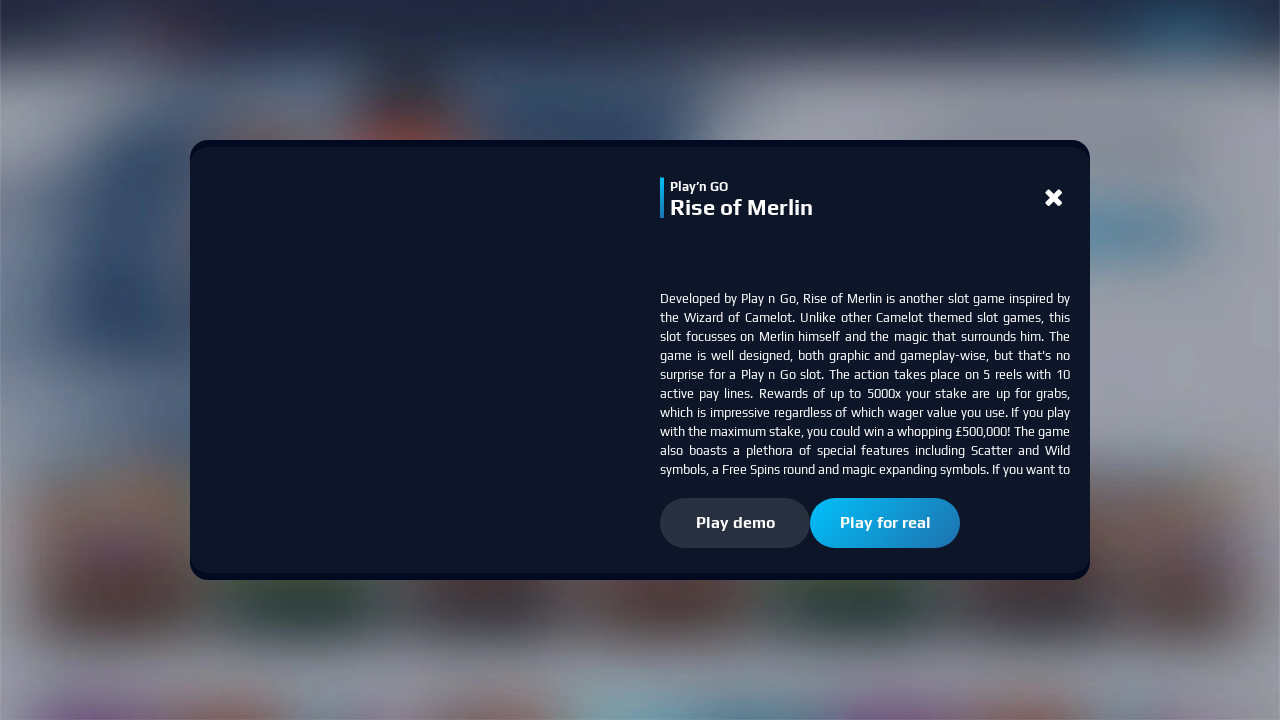

--- FILE ---
content_type: text/html; charset=utf-8
request_url: https://casino.netbet.com/en/game/rise-of-merlin
body_size: 9727
content:
<!doctype html><html lang="en" class="" data-reactroot=""><head><base data-react-helmet="true" href="https://casino.netbet.com"/><title data-react-helmet="true">Rise Of Merlin Slot | Play Rise Of Merlin Online | NetBet Casino </title><meta data-react-helmet="true" charSet="utf-8"/><meta data-react-helmet="true" name="robots" content="follow,index"/><meta data-react-helmet="true" name="description" content="Rise of Merlin is a 5-reel, 10 pay line video slot game by Play N Go. In this article, we review the high volatility slot and its feature in more detail."/><meta data-react-helmet="true" name="author" content="NetBet"/><meta data-react-helmet="true" http-equiv="X-UA-Compatible" content="IE=edge"/><meta data-react-helmet="true" name="viewport" content="user-scalable=no,width=device-width,initial-scale=1,maximum-scale=1"/><meta data-react-helmet="true" name="fragment" content="!"/><meta data-react-helmet="true" property="og:locale" content="en"/><meta data-react-helmet="true" property="og:type" content="page"/><meta data-react-helmet="true" property="og:title" content="Rise Of Merlin Slot | Play Rise Of Merlin Online | NetBet Casino "/><meta data-react-helmet="true" property="og:description" content="Rise of Merlin is a 5-reel, 10 pay line video slot game by Play N Go. In this article, we review the high volatility slot and its feature in more detail."/><meta data-react-helmet="true" property="og:url" content="https://casino.netbet.co.uk/game/rise-of-merlin"/><meta data-react-helmet="true" property="og:site_name" content="NetBet"/><meta data-react-helmet="true" property="og:image"/><meta data-react-helmet="true" name="twitter:card" content="summary"/><meta data-react-helmet="true" name="twitter:description" content="Rise of Merlin is a 5-reel, 10 pay line video slot game by Play N Go. In this article, we review the high volatility slot and its feature in more detail."/><meta data-react-helmet="true" name="twitter:title" content="Rise Of Merlin Slot | Play Rise Of Merlin Online | NetBet Casino "/><meta data-react-helmet="true" name="twitter:site" content="@netbet"/><meta data-react-helmet="true" name="twitter:image"/><meta data-react-helmet="true" name="twitter:creator" content="@netbet"/><meta data-react-helmet="true" name="mobile-web-app-capable" content="yes"/><meta data-react-helmet="true" name="msapplication-config" content="browserconfig.xml"/><meta data-react-helmet="true" name="apple-mobile-web-app-capable" content="yes"/><meta data-react-helmet="true" name="apple-mobile-web-app-title" content="Rise Of Merlin Slot | Play Rise Of Merlin Online | NetBet Casino "/><meta data-react-helmet="true" name="apple-mobile-web-app-status-bar-style" content="#030b22"/><meta data-react-helmet="true" name="msapplication-navbutton-color" content="#030b22"/><meta data-react-helmet="true" name="theme-color" content="#030b22"/><link data-react-helmet="true" rel="canonical" href="https://casino.netbet.co.uk/game/rise-of-merlin"/><link data-react-helmet="true" rel="preconnect" href="https://stackpath.bootstrapcdn.com" crossorigin="anonymous"/><link data-react-helmet="true" rel="preconnect" href="https://fonts.gstatic.com" crossorigin="anonymous"/><link data-react-helmet="true" rel="preconnect" href="https://cdnjs.cloudflare.com" crossorigin="anonymous"/><link data-react-helmet="true" rel="preconnect" href="https://api.netbet.com" crossorigin="anonymous"/><link data-react-helmet="true" rel="preconnect" href="https://img.netbet.com" crossorigin="anonymous"/><link data-react-helmet="true" rel="preconnect" href="https://css.netbet.com" crossorigin="anonymous"/><link data-react-helmet="true" rel="prefetch" href="https://fonts.gstatic.com/s/play/v8/d8o4OpWQkZkrWqhvSfqU1Q.woff2" as="font" crossorigin="anonymous"/><link data-react-helmet="true" rel="prefetch" href="https://fonts.gstatic.com/s/play/v8/ZNo-5SxCwH1CXgZ-n3bt2g.woff2" as="font" crossorigin="anonymous"/><link data-react-helmet="true" rel="shortcut icon" href="https://img.netbet.com/new_websites/common/header/favicon.ico"/><link data-react-helmet="true" rel="shortcut icon" sizes="144x144" href="https://img.netbet.com/mc/android-chrome-144x144.png"/><link data-react-helmet="true" rel="shortcut icon" sizes="192x192" href="https://img.netbet.com/mc/android-chrome-192x192.png"/><link data-react-helmet="true" rel="apple-touch-icon-precomposed" href="https://img.netbet.com/mc/apple-touch-icon-180x180.png"/><link data-react-helmet="true" rel="mask-icon" href="https://img.netbet.com/new_websites/common/header/favicons-app-icons/NB_Fav_Icon" color="black"/><link data-react-helmet="true" rel="manifest" href="/manifest.json"/><link data-react-helmet="true" rel="preconnect" href="https://dev.visualwebsiteoptimizer.com"/><link data-react-helmet="true" rel="preload" as="image" href="https://img.netbet.com/cdn-cgi/image/q=90,w=500,f=webp/gms/games/casino_new/preview/9707-rise-of-merlin.jpg"/><script data-react-helmet="true" type="text/javascript" async="">
        window.addEventListener('load', (event) => {
            setTimeout(() => {
                if ('serviceWorker' in navigator) {
                    navigator.serviceWorker.register('/sw-en.js').then(function () {
                        console.log("Service Worker Registered");
                    });
                    navigator.serviceWorker.ready.then(function (registration) {
                        console.log('Service Worker Ready');
                    });
                }
            }, 1000);
        });
    </script><script data-react-helmet="true" type="text/javascript" id="vwoCode">window._vwo_code ||
                        (function () {
                        var w=window,
                        d=document;
                        var account_id=1158557,
                        version=2.2,
                        settings_tolerance=2000,
                        hide_element='body',
                        hide_element_style = 'opacity:0 !important;filter:alpha(opacity=0) !important;background:none !important';
                        /* DO NOT EDIT BELOW THIS LINE */
                        if(f=!1,v=d.querySelector('#vwoCode'),cc={},-1<d.URL.indexOf('__vwo_disable__')||w._vwo_code)return;try{var e=JSON.parse(localStorage.getItem('_vwo_'+account_id+'_config'));cc=e&&'object'==typeof e?e:{}}catch(e){}function r(t){try{return decodeURIComponent(t)}catch(e){return t}}var s=function(){var e={combination:[],combinationChoose:[],split:[],exclude:[],uuid:null,consent:null,optOut:null},t=d.cookie||'';if(!t)return e;for(var n,i,o=/(?:^|;s*)(?:(_vis_opt_exp_(d+)_combi=([^;]*))|(_vis_opt_exp_(d+)_combi_choose=([^;]*))|(_vis_opt_exp_(d+)_split=([^:;]*))|(_vis_opt_exp_(d+)_exclude=[^;]*)|(_vis_opt_out=([^;]*))|(_vwo_global_opt_out=[^;]*)|(_vwo_uuid=([^;]*))|(_vwo_consent=([^;]*)))/g;null!==(n=o.exec(t));)try{n[1]?e.combination.push({id:n[2],value:r(n[3])}):n[4]?e.combinationChoose.push({id:n[5],value:r(n[6])}):n[7]?e.split.push({id:n[8],value:r(n[9])}):n[10]?e.exclude.push({id:n[11]}):n[12]?e.optOut=r(n[13]):n[14]?e.optOut=!0:n[15]?e.uuid=r(n[16]):n[17]&&(i=r(n[18]),e.consent=i&&3<=i.length?i.substring(0,3):null)}catch(e){}return e}();function i(){var e=function(){if(w.VWO&&Array.isArray(w.VWO))for(var e=0;e<w.VWO.length;e++){var t=w.VWO[e];if(Array.isArray(t)&&('setVisitorId'===t[0]||'setSessionId'===t[0]))return!0}return!1}(),t='a='+account_id+'&u='+encodeURIComponent(w._vis_opt_url||d.URL)+'&vn='+version+'&ph=1'+('undefined'!=typeof platform?'&p='+platform:'')+'&st='+w.performance.now();e||((n=function(){var e,t=[],n={},i=w.VWO&&w.VWO.appliedCampaigns||{};for(e in i){var o=i[e]&&i[e].v;o&&(t.push(e+'-'+o+'-1'),n[e]=!0)}if(s&&s.combination)for(var r=0;r<s.combination.length;r++){var a=s.combination[r];n[a.id]||t.push(a.id+'-'+a.value)}return t.join('|')}())&&(t+='&c='+n),(n=function(){var e=[],t={};if(s&&s.combinationChoose)for(var n=0;n<s.combinationChoose.length;n++){var i=s.combinationChoose[n];e.push(i.id+'-'+i.value),t[i.id]=!0}if(s&&s.split)for(var o=0;o<s.split.length;o++)t[(i=s.split[o]).id]||e.push(i.id+'-'+i.value);return e.join('|')}())&&(t+='&cc='+n),(n=function(){var e={},t=[];if(w.VWO&&Array.isArray(w.VWO))for(var n=0;n<w.VWO.length;n++){var i=w.VWO[n];if(Array.isArray(i)&&'setVariation'===i[0]&&i[1]&&Array.isArray(i[1]))for(var o=0;o<i[1].length;o++){var r,a=i[1][o];a&&'object'==typeof a&&(r=a.e,a=a.v,r&&a&&(e[r]=a))}}for(r in e)t.push(r+'-'+e[r]);return t.join('|')}())&&(t+='&sv='+n)),s&&s.optOut&&(t+='&o='+s.optOut);var n=function(){var e=[],t={};if(s&&s.exclude)for(var n=0;n<s.exclude.length;n++){var i=s.exclude[n];t[i.id]||(e.push(i.id),t[i.id]=!0)}return e.join('|')}();return n&&(t+='&e='+n),s&&s.uuid&&(t+='&id='+s.uuid),s&&s.consent&&(t+='&consent='+s.consent),w.name&&-1<w.name.indexOf('_vis_preview')&&(t+='&pM=true'),w.VWO&&w.VWO.ed&&(t+='&ed='+w.VWO.ed),t}code={nonce:v&&v.nonce,library_tolerance:function(){return'undefined'!=typeof library_tolerance?library_tolerance:void 0},settings_tolerance:function(){return cc.sT||settings_tolerance},hide_element_style:function(){return'{'+(cc.hES||hide_element_style)+'}'},hide_element:function(){return performance.getEntriesByName('first-contentful-paint')[0]?'':'string'==typeof cc.hE?cc.hE:hide_element},getVersion:function(){return version},finish:function(e){var t;f||(f=!0,(t=d.getElementById('_vis_opt_path_hides'))&&t.parentNode.removeChild(t),e&&((new Image).src='https://dev.visualwebsiteoptimizer.com/ee.gif?a='+account_id+e))},finished:function(){return f},addScript:function(e){var t=d.createElement('script');t.type='text/javascript',e.src?t.src=e.src:t.text=e.text,v&&t.setAttribute('nonce',v.nonce),d.getElementsByTagName('head')[0].appendChild(t)},load:function(e,t){t=t||{};var n=new XMLHttpRequest;n.open('GET',e,!0),n.withCredentials=!t.dSC,n.responseType=t.responseType||'text',n.onload=function(){if(t.onloadCb)return t.onloadCb(n,e);200===n.status?_vwo_code.addScript({text:n.responseText}):_vwo_code.finish('&e=loading_failure:'+e)},n.onerror=function(){if(t.onerrorCb)return t.onerrorCb(e);_vwo_code.finish('&e=loading_failure:'+e)},n.send()},init:function(){var e,t=this.settings_tolerance();w._vwo_settings_timer=setTimeout(function(){_vwo_code.finish()},t),'body'!==this.hide_element()?(n=d.createElement('style'),e=(t=this.hide_element())?t+this.hide_element_style():'',t=d.getElementsByTagName('head')[0],n.setAttribute('id','_vis_opt_path_hides'),v&&n.setAttribute('nonce',v.nonce),n.setAttribute('type','text/css'),n.styleSheet?n.styleSheet.cssText=e:n.appendChild(d.createTextNode(e)),t.appendChild(n)):(n=d.getElementsByTagName('head')[0],(e=d.createElement('div')).style.cssText='z-index: 2147483647 !important;position: fixed !important;left: 0 !important;top: 0 !important;width: 100% !important;height: 100% !important;background: white !important;',e.setAttribute('id','_vis_opt_path_hides'),e.classList.add('_vis_hide_layer'),n.parentNode.insertBefore(e,n.nextSibling));var n='https://dev.visualwebsiteoptimizer.com/j.php?'+i();-1!==w.location.search.indexOf('_vwo_xhr')?this.addScript({src:n}):this.load(n+'&x=true',{l:1})}};w._vwo_code=code;code.init();})();</script><script data-react-helmet="true" id="organization-schema" type="application/ld+json">{"@context":"https://schema.org","@type":"Organization","legalName":"NetBet","url":"https://casino.netbet.com","contactPoint":[{"@type":"ContactPoint","telephone":"+44 20 3608 6024","contactType":"customer service"}],"logo":"https://img.netbet.com/casino/new_header/netbet_logo.png","sameAs":["https://www.facebook.com/Netbetsport/","https://twitter.com/netbet","https://www.instagram.com/netbet/"]}</script><script data-react-helmet="true" id="product-schema" type="application/ld+json">{"@context":"http://schema.org","@type":"Product","brand":{"@type":"Thing","name":"Playngo"},"image":"https://img.netbet.com/gms/games/casino_new/preview/9707-rise-of-merlin.jpg","name":"Rise of Merlin","sku":"rise-of-merlin"}</script><script data-react-helmet="true" id="breadcrumbs-schema" type="application/ld+json">[{"@type":"ListItem","item":{"@id":"/en/","name":"Casino"},"position":1}]</script><script data-react-helmet="true" id="trustpilot-widget-schema" type="application/ld+json">{}</script><link rel="preconnect" href="/build/app/client/bundle.runtime~casino.4b06ceff107b5cd71238.js" as="script"/><link rel="preconnect" href="/build/app/client/bundle.vendors~cdd60c62.df85fa6c1380c4589aa2.js" as="script"/><link rel="preconnect" href="/build/app/client/bundle.vendors~059be3de.6c892d41052e44a7836e.js" as="script"/><link rel="preconnect" href="/build/app/client/bundle.vendors-react-redux.c2eba8c4e24a88c5d088.js" as="script"/><link rel="preconnect" href="/build/app/client/bundle.store~d17f5adc.d92f137e611efbe2c44a.js" as="script"/><link rel="preconnect" href="/build/app/client/bundle.store~fb43e719.609b6bffd273857f9b18.js" as="script"/><link rel="preconnect" href="/build/app/client/bundle.core.15b2b278b84b1c3868a6.js" as="script"/><link rel="preconnect" href="/build/app/client/bundle.casino.b496d633fa2334c7dc76.js" as="script"/><link rel="preconnect" href="/build/app/client/chunk.component.jackpot.NetbetJackpotServices.50ff042521c63732af85.js" as="script"/><link rel="preconnect" href="/build/app/client/chunk.page.GameInfoPage.d6aa4455d7ba0d18cfa6.js" as="script"/><link rel="preconnect" href="/build/app/client/chunk.component.page.GameInfoNewPage.01a26aa0eb7624316969.js" as="script"/><link data-chunk="casino" rel="stylesheet" href="/build/app/client/style.casino.3fec4b6726794b859478.css"/><link data-chunk="component.page.GameInfoNewPage" rel="stylesheet" href="/build/app/client/chunk.component.page.GameInfoNewPage.c5a41274a852b096a95b.css"/></head><body class="css-tablet logged_out non-sticky dark-theme unknown en netbet_com casino desktop game-info-component fcs-temp--flex-subnav fcs-temp--lotto-iframe-width fcs-temp--vcreditos-steps-details fcs-temp--sport-global-panels fcs-temp--new-search fcs-temp--bonus-winning-cap-tooltip fcs-temp--live-redesign fcs-temp--withdrawal-2-factor-auth fcs-temp--container-width fcs-temp--carousel-re-design fcs-temp--main-nav-re-design fcs-temp--mobile-game-lobby fcs-temp--header-ribbon-new-product fcs-temp--show-hide-game-lobby fcs-temp--dice-game-prize-counter fcs-temp--uk-netposition fcs-temp--search-preview-no-animation fcs-temp--money-vault-counter fcs-temp--tournaments-sidebar-trigger fcs-temp--load-images-as-div fcs-temp--casino-new-design fcs-temp--reg-progress-bar-improvement fcs-temp--nccas-16102 fcs-temp--nccas-18009"><div id="app"><div class="fullscreen"><div id="x7M1IGneXgfmdE5M20Kx"><div class="a5n_WnlWQSWzqJmS62X6" id="outer-blur-overlay"><div id="vGvSXdGjNzKMSMdHe_pi" class="vGvSXdGjNzKMSMdHe_pi"><section class="q008yWtRHSFNAWSLhrzs"><div class="L9KtIRAlLK1MVgGZdRgd cDVKoqi7VCgwg34GMehz OmqqtaXMSi_SvOSIpbqO" style="z-index:10000;background-image:url(https://img.netbet.com/gms/images-marketing/global/backgrounds/casino-new-light-en.jpg);background-color:;background-size:100% 100%"><div class="og_dIajl0wTwx5hC7CKL cDVKoqi7VCgwg34GMehz"><div class="loDEdKJAZQEiry5JieTV"><div class="VW6qaH7saUdTgGfeyVGe"><div class="oAMQLReNsSSqU19lxyZw"><span class=" lazy-load-image-background blur" style="background-image:url(https://img.netbet.com/cdn-cgi/image/q=80,w=20,f=webp/gms/games/casino_new/preview/9707-rise-of-merlin.jpg);background-size:100% 100%;color:transparent;display:inline-block;height:;width:"><span class="" style="display:inline-block;width:;height:"></span></span></div><div class="fjYtf6EmRsFv42j6T0Ia"><div class="ctjAId3lowIBU0OFHuJB"><div class="Drv63U7MC340cZVs4fL5"><div class="MAJBIuFLq5N7iqChnwfq"><p class="YHYtJAsOVzPSQ_tfJoNR">Play’n GO</p><h1 class="cis7vpG9lD7lotQenNpt">Rise of Merlin</h1></div><div class="UAh1wTfc9qjFiENltrzC"><button class="fa fa-times rEy0VZzije8LiDQP5Cix"></button></div></div><div class="tCzddR5ousDIzb3GngwN"><div class="bXQ_L3A6Cgx1tAlfPWB5"><div><p class="Body" style="text-align:justify"><span style="font-family:&quot;Calibri&quot;,sans-serif; mso-fareast-font-family:Calibri;mso-ansi-language:EN-GB"></span></p><p class="Body" style="text-align:justify"><span style="mso-ascii-font-family: Helvetica;mso-ascii-theme-font:minor-latin;mso-fareast-font-family:Calibri; mso-hansi-font-family:Helvetica;mso-hansi-theme-font:minor-latin;mso-bidi-font-family: Helvetica;mso-bidi-theme-font:minor-latin;mso-ansi-language:EN-GB">Developed by Play n Go, Rise of Merlin is another slot game inspired by the Wizard of Camelot. Unlike other Camelot themed slot games, this slot focusses on Merlin himself and the magic that surrounds him. The game is well designed, both graphic and gameplay-wise, but that's no surprise for a Play n Go slot. The action takes place on 5 reels with 10 active pay lines. Rewards of up to 5000x your stake are up for grabs, which is impressive regardless of which wager value you use. If you play with the maximum stake, you could win a whopping £500,000! The game also boasts a plethora of special features including Scatter and Wild symbols, a Free Spins round and magic expanding symbols. If you want to know more about the Rise of Merlin and its features, keep reading!</span></p><p class="Body" style="text-align:justify"><span style="mso-ascii-font-family: Helvetica;mso-ascii-theme-font:minor-latin;mso-fareast-font-family:Calibri; mso-hansi-font-family:Helvetica;mso-hansi-theme-font:minor-latin;mso-bidi-font-family: Helvetica;mso-bidi-theme-font:minor-latin;mso-ansi-language:EN-GB"></span></p><h2><span style="mso-ascii-font-family:Helvetica;mso-ascii-theme-font:minor-latin; mso-fareast-font-family:Calibri;mso-hansi-font-family:Helvetica;mso-hansi-theme-font: minor-latin;mso-bidi-font-family:Helvetica;mso-bidi-theme-font:minor-latin; mso-ansi-language:EN-GB">Theme and Appearance</span></h2><p class="Body" style="text-align:justify"><span style="mso-ascii-font-family: Helvetica;mso-ascii-theme-font:minor-latin;mso-fareast-font-family:Calibri; mso-hansi-font-family:Helvetica;mso-hansi-theme-font:minor-latin;mso-bidi-font-family: Helvetica;mso-bidi-theme-font:minor-latin;mso-ansi-language:EN-GB"></span></p><p class="Body" style="text-align:justify"><span style="mso-ascii-font-family: Helvetica;mso-ascii-theme-font:minor-latin;mso-fareast-font-family:Calibri; mso-hansi-font-family:Helvetica;mso-hansi-theme-font:minor-latin;mso-bidi-font-family: Helvetica;mso-bidi-theme-font:minor-latin;mso-ansi-language:EN-GB">While Camelot is a popular slot theme, it's not often that Merlin scores the leading role. The action takes place in the wizard's chamber and glistening fireflies surround the reels. The reels themselves are translucent, allowing you to see the gorgeous backdrop that sits behind them. As for the symbols, they're inspired by magic, with Merlin, dragons, owls and crystal balls landing a spot on the grid. The lower value symbols include A, K, Q, J and 10 card values. The most rewarding symbol is Merlin himself, awarding you 1, 10, 100 or 500x your stake for landing 2, 3, 4 or 5 in combination.</span></p><p class="Body" style="text-align:justify"><span style="mso-ascii-font-family: Helvetica;mso-ascii-theme-font:minor-latin;mso-fareast-font-family:Calibri; mso-hansi-font-family:Helvetica;mso-hansi-theme-font:minor-latin;mso-bidi-font-family: Helvetica;mso-bidi-theme-font:minor-latin;mso-ansi-language:EN-GB"></span></p><h2><span style="mso-ascii-font-family:Helvetica;mso-ascii-theme-font:minor-latin; mso-fareast-font-family:Calibri;mso-hansi-font-family:Helvetica;mso-hansi-theme-font: minor-latin;mso-bidi-font-family:Helvetica;mso-bidi-theme-font:minor-latin; mso-ansi-language:EN-GB">Betting and Prizes</span></h2><p class="Body" style="text-align:justify"><span style="mso-ascii-font-family: Helvetica;mso-ascii-theme-font:minor-latin;mso-fareast-font-family:Calibri; mso-hansi-font-family:Helvetica;mso-hansi-theme-font:minor-latin;mso-bidi-font-family: Helvetica;mso-bidi-theme-font:minor-latin;mso-ansi-language:EN-GB"></span></p><p class="Body" style="text-align:justify"><span style="mso-ascii-font-family: Helvetica;mso-ascii-theme-font:minor-latin;mso-fareast-font-family:Calibri; mso-hansi-font-family:Helvetica;mso-hansi-theme-font:minor-latin;mso-bidi-font-family: Helvetica;mso-bidi-theme-font:minor-latin;mso-ansi-language:EN-GB">Rise of Merlin is playable across all devices from as little as 10p per spin. This minimum stake is low enough to give anybody a chance to play the slot – even those with a limited bankroll. The wager can be increased to £10 per pay line which totals at £100. With this in mind, the slot is also suitable for any high rollers out there.</span></p><p class="Body" style="text-align:justify"><span style="mso-ascii-font-family: Helvetica;mso-ascii-theme-font:minor-latin;mso-fareast-font-family:Calibri; mso-hansi-font-family:Helvetica;mso-hansi-theme-font:minor-latin;mso-bidi-font-family: Helvetica;mso-bidi-theme-font:minor-latin;mso-ansi-language:EN-GB"></span></p><p class="Body" style="text-align:justify"><span style="mso-ascii-font-family: Helvetica;mso-ascii-theme-font:minor-latin;mso-fareast-font-family:Calibri; mso-hansi-font-family:Helvetica;mso-hansi-theme-font:minor-latin;mso-bidi-font-family: Helvetica;mso-bidi-theme-font:minor-latin;mso-ansi-language:EN-GB">There are some impressive rewards up for grabs if you manage to land a winning combo, and during the Free Spins round, it's even easier to win! If you manage to form a winning combination from Wild symbols, you can win up to 500x your total stake. This means that when playing with the maximum wager you could bag up to £500,000 if you get a win on each of the 10 pay lines.</span></p><p class="Body" style="text-align:justify"><span style="mso-ascii-font-family: Helvetica;mso-ascii-theme-font:minor-latin;mso-fareast-font-family:Calibri; mso-hansi-font-family:Helvetica;mso-hansi-theme-font:minor-latin;mso-bidi-font-family: Helvetica;mso-bidi-theme-font:minor-latin;mso-ansi-language:EN-GB"></span></p><p class="Body" style="text-align:justify"><span style="mso-ascii-font-family: Helvetica;mso-ascii-theme-font:minor-latin;mso-fareast-font-family:Calibri; mso-hansi-font-family:Helvetica;mso-hansi-theme-font:minor-latin;mso-bidi-font-family: Helvetica;mso-bidi-theme-font:minor-latin;mso-ansi-language:EN-GB">This slot is high volatility, meaning than you'll probably win less often than some other slots on the market. However, when you do land a win it's guaranteed to pack a punch. If you're feeling lucky, a high volatility slot is the best way to win big.</span></p><p class="Body" style="text-align:justify"><span style="mso-ascii-font-family: Helvetica;mso-ascii-theme-font:minor-latin;mso-fareast-font-family:Calibri; mso-hansi-font-family:Helvetica;mso-hansi-theme-font:minor-latin;mso-bidi-font-family: Helvetica;mso-bidi-theme-font:minor-latin;mso-ansi-language:EN-GB"></span></p><h2><span style="mso-ascii-font-family:Helvetica;mso-ascii-theme-font:minor-latin; mso-fareast-font-family:Calibri;mso-hansi-font-family:Helvetica;mso-hansi-theme-font: minor-latin;mso-bidi-font-family:Helvetica;mso-bidi-theme-font:minor-latin; mso-ansi-language:EN-GB">Slot Features</span></h2><p class="Body" style="text-align:justify"><span style="mso-ascii-font-family: Helvetica;mso-ascii-theme-font:minor-latin;mso-fareast-font-family:Calibri; mso-hansi-font-family:Helvetica;mso-hansi-theme-font:minor-latin;mso-bidi-font-family: Helvetica;mso-bidi-theme-font:minor-latin;mso-ansi-language:EN-GB"></span></p><h3><span style="mso-ascii-font-family:Helvetica;mso-ascii-theme-font:minor-latin; mso-fareast-font-family:Calibri;mso-hansi-font-family:Helvetica;mso-hansi-theme-font: minor-latin;mso-bidi-font-family:Helvetica;mso-bidi-theme-font:minor-latin; mso-ansi-language:EN-GB">Scatter and Wild</span></h3><p class="Body" style="text-align:justify"><span style="mso-ascii-font-family: Helvetica;mso-ascii-theme-font:minor-latin;mso-fareast-font-family:Calibri; mso-hansi-font-family:Helvetica;mso-hansi-theme-font:minor-latin;mso-bidi-font-family: Helvetica;mso-bidi-theme-font:minor-latin;mso-ansi-language:EN-GB"></span></p><p class="Body" style="text-align:justify"><span style="mso-ascii-font-family: Helvetica;mso-ascii-theme-font:minor-latin;mso-fareast-font-family:Calibri; mso-hansi-font-family:Helvetica;mso-hansi-theme-font:minor-latin;mso-bidi-font-family: Helvetica;mso-bidi-theme-font:minor-latin;mso-ansi-language:EN-GB">The Scatter and Wild symbol are represented by the crystal ball. Matching 5 of these on a pay line will award you 500x your stake, making this symbol just as valuable as Merlin himself. If you land 3 or more Wild/Scatters on a spin, you'll trigger the Free Spins feature.</span></p><p class="Body" style="text-align:justify"><span style="mso-ascii-font-family: Helvetica;mso-ascii-theme-font:minor-latin;mso-fareast-font-family:Calibri; mso-hansi-font-family:Helvetica;mso-hansi-theme-font:minor-latin;mso-bidi-font-family: Helvetica;mso-bidi-theme-font:minor-latin;mso-ansi-language:EN-GB"></span></p><h3><span style="mso-ascii-font-family:Helvetica;mso-ascii-theme-font:minor-latin; mso-fareast-font-family:Calibri;mso-hansi-font-family:Helvetica;mso-hansi-theme-font: minor-latin;mso-bidi-font-family:Helvetica;mso-bidi-theme-font:minor-latin; mso-ansi-language:EN-GB">Free Spins</span></h3><p class="Body" style="text-align:justify"><span style="mso-ascii-font-family: Helvetica;mso-ascii-theme-font:minor-latin;mso-fareast-font-family:Calibri; mso-hansi-font-family:Helvetica;mso-hansi-theme-font:minor-latin;mso-bidi-font-family: Helvetica;mso-bidi-theme-font:minor-latin;mso-ansi-language:EN-GB"></span></p><p class="Body" style="text-align:justify"><span style="mso-ascii-font-family: Helvetica;mso-ascii-theme-font:minor-latin;mso-fareast-font-family:Calibri; mso-hansi-font-family:Helvetica;mso-hansi-theme-font:minor-latin;mso-bidi-font-family: Helvetica;mso-bidi-theme-font:minor-latin;mso-ansi-language:EN-GB">You'll start the Free Spins round with 8 free spins. Before the game begins, 1 regular icon will be chosen at random to turn into a magic expanding symbol. When this happens, the chosen symbol will expand to fill the entire reel. If one of these symbols appears on each reel, they'll expand to fill the entire grid.</span></p><p class="Body" style="text-align:justify"><span style="mso-ascii-font-family: Helvetica;mso-ascii-theme-font:minor-latin;mso-fareast-font-family:Calibri; mso-hansi-font-family:Helvetica;mso-hansi-theme-font:minor-latin;mso-bidi-font-family: Helvetica;mso-bidi-theme-font:minor-latin;mso-ansi-language:EN-GB"></span></p><p class="Body" style="text-align:justify"><span style="mso-ascii-font-family: Helvetica;mso-ascii-theme-font:minor-latin;mso-fareast-font-family:Calibri; mso-hansi-font-family:Helvetica;mso-hansi-theme-font:minor-latin;mso-bidi-font-family: Helvetica;mso-bidi-theme-font:minor-latin;mso-ansi-language:EN-GB">If you land 3 or more Wilds or Scatters during the Free Spins round, you'll re-trigger the feature and be awarded another 8 free spins. This restarts the process and another magic expanding symbol is chosen at random, so you'll have 2 in play at once. This increases your chance of filling the grid and enjoying a mammoth payout. The Free Spins round can be triggered again and again, with each re-trigger providing one more expanding symbol. While there is no limit to how many times the Free Spins round can be re-triggered, you can only have a maximum of 9 expanding symbols in play at once. For the biggest win, you want Merlin to be chosen as the expanding symbol. If you land a Merlin on each reel, they'll expand to give you a whole grid of high-paying symbols. As the most valuable icon, this gives you the chance to win a life-changing sum of cash!</span></p><p class="Body" style="text-align:justify"><span style="mso-ascii-font-family: Helvetica;mso-ascii-theme-font:minor-latin;mso-fareast-font-family:Calibri; mso-hansi-font-family:Helvetica;mso-hansi-theme-font:minor-latin;mso-bidi-font-family: Helvetica;mso-bidi-theme-font:minor-latin;mso-ansi-language:EN-GB"></span></p><h2><span style="mso-ascii-font-family:Helvetica;mso-ascii-theme-font:minor-latin; mso-fareast-font-family:Calibri;mso-hansi-font-family:Helvetica;mso-hansi-theme-font: minor-latin;mso-bidi-font-family:Helvetica;mso-bidi-theme-font:minor-latin; mso-ansi-language:EN-GB">Verdict</span></h2><p class="Body" style="text-align:justify"><span style="mso-ascii-font-family: Helvetica;mso-ascii-theme-font:minor-latin;mso-fareast-font-family:Calibri; mso-hansi-font-family:Helvetica;mso-hansi-theme-font:minor-latin;mso-bidi-font-family: Helvetica;mso-bidi-theme-font:minor-latin;mso-ansi-language:EN-GB"></span></p><p class="Body" style="text-align:justify"><span style="mso-ascii-font-family: Helvetica;mso-ascii-theme-font:minor-latin;mso-fareast-font-family:Calibri; mso-hansi-font-family:Helvetica;mso-hansi-theme-font:minor-latin;mso-bidi-font-family: Helvetica;mso-bidi-theme-font:minor-latin;mso-ansi-language:EN-GB">While Rise of Merlin isn't the most original game on the market, it has excellent graphics and animations and great winning potential. The slot is similar to Book of Dead, another game by Play N Go, as it features a magic expanding symbol and a generous Free Spins feature. The difference between the two is that you can play with up to 9 expanding symbols in Rise of Merlin, allowing you to win big. If you're a fan of high volatility, magic-inspired slots, Rise of Merlin will not disappoint.</span></p><p class="Body" style="text-align:justify"><span style="font-family:&quot;Calibri&quot;,sans-serif; mso-fareast-font-family:Calibri;mso-ansi-language:EN-GB"></span></p></div></div></div><div class="msZ7F0ilvSDhYPJaGYfw"><button class="fgxfBzemuw33qwwEgHeY qUp9g7gTUji3hd9KLG_J">Play demo</button><button class="KZ_A2RZqSlF4xKZsIhN3 qUp9g7gTUji3hd9KLG_J">Play for real</button></div></div></div></div></div></div></div></section></div></div></div></div></div><script>

(function() {

function initApp(scripts, preloadedStateHash, domain, baseParams) {
    function fetchJson(url, cb, errorCb = null) {
        window
            .fetch(url, {
                method: 'GET',
                mode: 'cors',
                cache: 'default',
                credentials: 'include',
                headers: {
                    Accept: 'application/json',
                },
            })
            .then(function (response) {
                return response.json();
            })
            .then(cb)
            .catch(function (err) {
                console.error('Fetch Error =\\n', err);

                if (errorCb) {
                    errorCb(err);
                }
            });
    }

    function fetchJsonRestApi(url, cb, errorCb = null) {
        fetchJson(
            url,
            function (response) {
                if (response && response.status === true && response.data) {
                    cb(response);
                } else if (
                    errorCb &&
                    response &&
                    response.status === false &&
                    response.message
                ) {
                    errorCb(new Error(response.message));
                } else if (errorCb) {
                    errorCb(new Error('Malformed response'));
                } else {
                    console.error(
                        new Error('Unexpected error when fetching url: ' + url)
                    );
                }
            },
            function (err) {
                if (errorCb) {
                    errorCb(err);
                }
            }
        );
    }

    function fetchLocalJson(path, cb, errorCb = null) {
        fetchJson(
            window.location.protocol + '//' + window.location.host + path,
            cb,
            errorCb
        );
    }

    function fetchLocalJsonRestApi(path, cb, errorCb = null) {
        fetchJsonRestApi(
            window.location.protocol + '//' + window.location.host + path,
            cb,
            errorCb
        );
    }

    function checkRedirections() {
        fetchLocalJsonRestApi(
            `/api/redirection?version=${new Date().getTime()}`,
            function (response) {
                if (
                    response &&
                    response.status &&
                    response.data &&
                    response.data.redirection
                ) {
                    window.top.location.href =
                        response.data.redirection.url +
                        (response.data.attachQueryString
                            ? window.location.search
                            : '');
                }
            }
        );
    }

    function rehydrateReactApp() {
        if (scripts) {
            scripts.forEach(function (script) {
                var element = document.createElement('script');
                Object.entries(script.props).forEach(function (prop) {
                    var key = prop[0];
                    var value = prop[1];
                    if (key === 'dangerouslySetInnerHTML') {
                        element.innerHTML = value.__html;
                    } else {
                        element[key] = value;
                    }
                });
                document.body.appendChild(element);
            });
        }
    }

    function getPreloadedState() {
        fetchLocalJson(
            `/preloaded-state/${preloadedStateHash}`,
            function (response) {
                if (!response || !response.state) {
                    if (
                        window.location.hostname !==
                            'webcache.googleusercontent.com' &&
                        window.location.hostname.indexOf('localhost') === -1
                    ) {
                        //window.location.reload();
                    }
                }

                window.__PRELOADED_STATE__ = response;
            },
            function () {
                if (
                    window.location.hostname !==
                        'webcache.googleusercontent.com' &&
                    window.location.hostname.indexOf('localhost') === -1
                ) {
                    //window.location.reload();
                }
            }
        );
    }

    function getClientConfig() {
        fetchJson(
            `https://${environment_prefix}api.${domain}/v2/core/client/getClient?lang=${
                baseParams.lang
            }&website=${baseParams.website}&device=${baseParams.device}&app=${
                baseParams.app
            }&version=${new Date().getTime()}`,
            function (response) {
                if (
                    (response &&
                        response.status &&
                        response.data &&
                        response.data.mode === 'dynamic') ||
                    window.location.search.indexOf('forceRehydration') !== -1
                ) {
                    window.__CLIENT__ = response.data;

                    checkRedirections();
                    getPreloadedState();
                    rehydrateReactApp();
                }
            },
            function () {
                if (
                    window.location.hostname !==
                        'webcache.googleusercontent.com' &&
                    window.location.hostname.indexOf('localhost') === -1
                ) {
                    //window.location.reload();
                }
            }
        );
    }

    getClientConfig();
}


var scripts = [{"type":"script","key":"__LOADABLE_REQUIRED_CHUNKS__","ref":null,"props":{"id":"__LOADABLE_REQUIRED_CHUNKS__","dangerouslySetInnerHTML":{"__html":"[93622,22459,50976]"},"type":"application/json"},"_owner":null},{"type":"script","key":"__LOADABLE_REQUIRED_CHUNKS___ext","ref":null,"props":{"id":"__LOADABLE_REQUIRED_CHUNKS___ext","dangerouslySetInnerHTML":{"__html":"{\"namedChunks\":[\"component.jackpot.NetbetJackpotServices\",\"page.GameInfoPage\",\"component.page.GameInfoNewPage\"]}"},"type":"application/json"},"_owner":null},{"type":"script","key":"/build/app/client/bundle.runtime~casino.4b06ceff107b5cd71238.js","ref":null,"props":{"async":true,"data-chunk":"casino","src":"/build/app/client/bundle.runtime~casino.4b06ceff107b5cd71238.js"},"_owner":null},{"type":"script","key":"/build/app/client/bundle.vendors~cdd60c62.df85fa6c1380c4589aa2.js","ref":null,"props":{"async":true,"data-chunk":"casino","src":"/build/app/client/bundle.vendors~cdd60c62.df85fa6c1380c4589aa2.js"},"_owner":null},{"type":"script","key":"/build/app/client/bundle.vendors~059be3de.6c892d41052e44a7836e.js","ref":null,"props":{"async":true,"data-chunk":"casino","src":"/build/app/client/bundle.vendors~059be3de.6c892d41052e44a7836e.js"},"_owner":null},{"type":"script","key":"/build/app/client/bundle.vendors-react-redux.c2eba8c4e24a88c5d088.js","ref":null,"props":{"async":true,"data-chunk":"casino","src":"/build/app/client/bundle.vendors-react-redux.c2eba8c4e24a88c5d088.js"},"_owner":null},{"type":"script","key":"/build/app/client/bundle.store~d17f5adc.d92f137e611efbe2c44a.js","ref":null,"props":{"async":true,"data-chunk":"casino","src":"/build/app/client/bundle.store~d17f5adc.d92f137e611efbe2c44a.js"},"_owner":null},{"type":"script","key":"/build/app/client/bundle.store~fb43e719.609b6bffd273857f9b18.js","ref":null,"props":{"async":true,"data-chunk":"casino","src":"/build/app/client/bundle.store~fb43e719.609b6bffd273857f9b18.js"},"_owner":null},{"type":"script","key":"/build/app/client/bundle.core.15b2b278b84b1c3868a6.js","ref":null,"props":{"async":true,"data-chunk":"casino","src":"/build/app/client/bundle.core.15b2b278b84b1c3868a6.js"},"_owner":null},{"type":"script","key":"/build/app/client/bundle.casino.b496d633fa2334c7dc76.js","ref":null,"props":{"async":true,"data-chunk":"casino","src":"/build/app/client/bundle.casino.b496d633fa2334c7dc76.js"},"_owner":null},{"type":"script","key":"/build/app/client/chunk.component.jackpot.NetbetJackpotServices.50ff042521c63732af85.js","ref":null,"props":{"async":true,"data-chunk":"component.jackpot.NetbetJackpotServices","src":"/build/app/client/chunk.component.jackpot.NetbetJackpotServices.50ff042521c63732af85.js"},"_owner":null},{"type":"script","key":"/build/app/client/chunk.page.GameInfoPage.d6aa4455d7ba0d18cfa6.js","ref":null,"props":{"async":true,"data-chunk":"page.GameInfoPage","src":"/build/app/client/chunk.page.GameInfoPage.d6aa4455d7ba0d18cfa6.js"},"_owner":null},{"type":"script","key":"/build/app/client/chunk.component.page.GameInfoNewPage.01a26aa0eb7624316969.js","ref":null,"props":{"async":true,"data-chunk":"component.page.GameInfoNewPage","src":"/build/app/client/chunk.component.page.GameInfoNewPage.01a26aa0eb7624316969.js"},"_owner":null}];

var environment = "production";

var preloadedStateHash = "200-afe6449725c0267004e467845f3a871974f3a91d";

var domain = "netbet.com";

var environment_prefix = "";

var baseParams = {"is_global_project":false,"lang":"en","website":"casino","app":"react","device":"desktop","botLang":"en","cache_version":119435,"app_version":null};

var ssrBenchmark = ["=====================================","Total: 0.000.000 s // Milestone: 0.000.000 s // Step: 0.000.000 s // New benchmark started","==========","Milestone: Start","==========","Total: 0.001.220 s // Milestone: 0.001.220 s // Step: 0.001.220 s // Milestone completed","==========","Milestone: Start initial config","==========","Total: 0.066.075 s // Milestone: 0.064.854 s // Step: 0.064.854 s // State ready","Total: 0.067.642 s // Milestone: 0.066.422 s // Step: 0.001.568 s // Variables ready","Total: 0.067.924 s // Milestone: 0.066.704 s // Step: 0.000.282 s // SEO config ready","Total: 0.068.034 s // Milestone: 0.066.813 s // Step: 0.000.109 s // Milestone completed","==========","Milestone: Start maintenance status redirection check","==========","Total: 0.068.045 s // Milestone: 0.000.011 s // Step: 0.000.011 s // Before maintenance status check","Total: 0.115.826 s // Milestone: 0.047.792 s // Step: 0.047.781 s // Maintenance status checked","Total: 0.116.561 s // Milestone: 0.048.528 s // Step: 0.000.736 s // Milestone completed","==========","Milestone: Start affiliate check","==========","Total: 0.116.635 s // Milestone: 0.000.074 s // Step: 0.000.074 s // Affiliate checks ready","Total: 0.116.643 s // Milestone: 0.000.082 s // Step: 0.000.008 s // Milestone completed","==========","Milestone: Start cookie/geo redirection check","==========","Total: 0.116.664 s // Milestone: 0.000.021 s // Step: 0.000.021 s // Before ip check","Total: 0.168.916 s // Milestone: 0.052.273 s // Step: 0.052.252 s // Ip checked","Total: 0.168.958 s // Milestone: 0.052.314 s // Step: 0.000.041 s // Geolocation checks ready","Total: 0.168.971 s // Milestone: 0.052.328 s // Step: 0.000.013 s // Cookie checks ready","Total: 0.168.982 s // Milestone: 0.052.339 s // Step: 0.000.011 s // Cookie & geolocation redirection rules checked","Total: 0.169.005 s // Milestone: 0.052.362 s // Step: 0.000.023 s // Milestone completed","==========","Milestone: Start redirection check","==========","Total: 0.169.196 s // Milestone: 0.000.191 s // Step: 0.000.191 s // General SEO redirection checks ready","Total: 0.169.216 s // Milestone: 0.000.210 s // Step: 0.000.020 s // Hardcoded domain redirection checks ready","Total: 0.231.605 s // Milestone: 0.062.599 s // Step: 0.062.389 s // Redirection by url check ready","Total: 0.332.379 s // Milestone: 0.163.374 s // Step: 0.100.774 s // Routes config ready","Total: 0.332.438 s // Milestone: 0.163.432 s // Step: 0.000.059 s // Versions under development checks ready","Total: 0.332.914 s // Milestone: 0.163.909 s // Step: 0.000.477 s // Additional SEO redirection checks ready","Total: 0.332.930 s // Milestone: 0.163.925 s // Step: 0.000.016 s // Custom redirection checks ready","Total: 0.332.953 s // Milestone: 0.163.947 s // Step: 0.000.022 s // Help Centre redirection check ready","Total: 0.332.959 s // Milestone: 0.163.954 s // Step: 0.000.007 s // Access checks ready","Total: 0.332.971 s // Milestone: 0.163.965 s // Step: 0.000.011 s // Redirection rules checked","Total: 0.332.982 s // Milestone: 0.163.977 s // Step: 0.000.011 s // Milestone completed","==========","Milestone: Legacy content check","==========","Total: 0.332.999 s // Milestone: 0.000.017 s // Step: 0.000.017 s // Crons iframe content check ready","Total: 0.333.005 s // Milestone: 0.000.023 s // Step: 0.000.006 s // Legacy content checks ready","Total: 0.333.010 s // Milestone: 0.000.028 s // Step: 0.000.005 s // Milestone completed","==========","Milestone: Start app rendering","==========","Total: 0.333.019 s // Milestone: 0.000.009 s // Step: 0.000.009 s // Before building app","Total: 0.444.419 s // Milestone: 0.111.410 s // Step: 0.111.400 s // Shared page config ready","Total: 0.446.042 s // Milestone: 0.113.032 s // Step: 0.001.622 s // Route ready","Total: 0.653.201 s // Milestone: 0.320.191 s // Step: 0.207.159 s // Page config ready","Total: 0.653.269 s // Milestone: 0.320.259 s // Step: 0.000.068 s // Fetch calls ready","Total: 0.659.597 s // Milestone: 0.326.588 s // Step: 0.006.329 s // Component ready"];

initApp(scripts, preloadedStateHash, domain, baseParams);

if (ssrBenchmark && (environment !== 'production' || document.cookie.includes('debug-console-log'))) {
    ssrBenchmark.forEach(function (line) {
        console.log('SSR benchmark:', line);
    });
}

})()

    </script></body></html>

--- FILE ---
content_type: text/css
request_url: https://casino.netbet.com/build/app/client/chunk.component.page.GameInfoNewPage.c5a41274a852b096a95b.css
body_size: 3879
content:
/*! chunkhash:01a26aa0eb7624316969, name:component.page.GameInfoNewPage, filebase:chunk.component.page.GameInfoNewPage.c5a41274a852b096a95b.css, query:, file:chunk.component.page.GameInfoNewPage.c5a41274a852b096a95b.css */
.CMVkyIU42omkeIb2SGsJ{width:100%;min-height:100vh;margin-top:-55px;position:relative;background-image:url("https://img.netbet.com/gms/images-marketing/global/backgrounds/casino-new-dark-en.jpg");background-position:50% 50%;background-repeat:no-repeat;background-size:cover;display:flex;align-items:center;justify-content:center}@media (min-width: 735px) and (max-width: 736px), (min-width: 666px) and (max-width: 667px), (min-width: 639px) and (max-width: 640px), (min-width: 567px) and (max-width: 568px){.CMVkyIU42omkeIb2SGsJ{height:auto;margin-top:0}}@media (max-height: 440px){.CMVkyIU42omkeIb2SGsJ{margin-top:0;align-items:flex-start;min-height:150vh;min-height:150dvh}}.T2ol_QROe64hSjuk_Ell{max-width:704px;width:100%;padding:0 10px;display:block;position:relative;z-index:0}@media (min-width: 2400px){.T2ol_QROe64hSjuk_Ell{max-width:1440px}}@media (min-width: 735px) and (max-width: 736px), (min-width: 666px) and (max-width: 667px), (min-width: 639px) and (max-width: 640px), (min-width: 567px) and (max-width: 568px){.T2ol_QROe64hSjuk_Ell{position:relative;margin:30px auto}}@media (max-height: 430px){.T2ol_QROe64hSjuk_Ell{margin:0 auto}}.uP0qaiLAaNwdxN47UXr9{display:block;position:relative;width:100%;text-align:center;margin:4% auto}.fAtuDxNCu87CAAOQUbLP{max-width:165px;width:100%;margin:0 auto 30px;background:url(https://img.netbet.com/gms/responsive-sprites/404.png) no-repeat center center;background-size:100%;padding:70px}@media (min-width: 2400px){.fAtuDxNCu87CAAOQUbLP{max-width:240px;padding:110px}}@media (max-width: 480px){.fAtuDxNCu87CAAOQUbLP{max-width:120px}}@media (max-height: 430px){.fAtuDxNCu87CAAOQUbLP{padding-top:200px;padding-bottom:0;margin-bottom:0}}.E9Lkd_Id9_VokcCo8OUC{text-align:center}.E9Lkd_Id9_VokcCo8OUC p,.E9Lkd_Id9_VokcCo8OUC a{color:#fff;font-weight:bold;margin-bottom:0;font-size:22px}@media (min-width: 2400px){.E9Lkd_Id9_VokcCo8OUC p,.E9Lkd_Id9_VokcCo8OUC a{font-size:28px}}@media (max-width: 480px){.E9Lkd_Id9_VokcCo8OUC p,.E9Lkd_Id9_VokcCo8OUC a{font-size:16px}}.QIeqfXkTJ9XgsCSsNAoD{width:100%;display:block;position:relative;margin:10px auto}.QIeqfXkTJ9XgsCSsNAoD p,.QIeqfXkTJ9XgsCSsNAoD a{font-size:14px;font-weight:normal}@media (min-width: 2400px){.QIeqfXkTJ9XgsCSsNAoD p,.QIeqfXkTJ9XgsCSsNAoD a{font-size:18px}}.QIeqfXkTJ9XgsCSsNAoD a{text-decoration:underline}.X5UjE4NyzlNzFcECZO7o{display:block;position:relative;width:100%;text-align:left;margin:25px auto;border-radius:30px;background:white}.X5UjE4NyzlNzFcECZO7o>div{position:relative !important}.X5UjE4NyzlNzFcECZO7o #search-game-field{color:#060322;background:white;border:none;border-radius:30px}.X5UjE4NyzlNzFcECZO7o #search-game-field:focus{outline:none}.X5UjE4NyzlNzFcECZO7o #search-game-field::-moz-placeholder{color:#060322;opacity:1}.X5UjE4NyzlNzFcECZO7o #search-game-field::placeholder{color:#060322;opacity:1}.X5UjE4NyzlNzFcECZO7o #search-game-field::-ms-input-placeholder{color:060322}@media (min-width: 2400px){.X5UjE4NyzlNzFcECZO7o #search-game-field{height:106px;font-size:18px}}.X5UjE4NyzlNzFcECZO7o h2{color:#060322 !important}.H4tMfx1VFc5wvdVb8gdb{max-height:300px;overflow-x:hidden;overflow-y:auto;padding-left:10px;scrollbar-width:none}@media (min-width: 768px){.H4tMfx1VFc5wvdVb8gdb{padding-left:44px}}

.L9KtIRAlLK1MVgGZdRgd{position:fixed;top:0;left:0;width:100%;height:100%;display:flex;justify-content:center;align-items:center;-webkit-backdrop-filter:blur(15px);backdrop-filter:blur(15px)}@media (max-width: 820px){.L9KtIRAlLK1MVgGZdRgd.hBpfu3mV5cs9d5QrOTL2,.L9KtIRAlLK1MVgGZdRgd.cDVKoqi7VCgwg34GMehz{-webkit-backdrop-filter:blur(0px);backdrop-filter:blur(0px);height:100%;align-items:flex-start;top:70px}.L9KtIRAlLK1MVgGZdRgd.hBpfu3mV5cs9d5QrOTL2.OmqqtaXMSi_SvOSIpbqO,.L9KtIRAlLK1MVgGZdRgd.cDVKoqi7VCgwg34GMehz.OmqqtaXMSi_SvOSIpbqO{height:100%;top:0;flex-direction:column;background:none}}@media (max-width: 821px){.L9KtIRAlLK1MVgGZdRgd.hBpfu3mV5cs9d5QrOTL2.OmqqtaXMSi_SvOSIpbqO,.L9KtIRAlLK1MVgGZdRgd.cDVKoqi7VCgwg34GMehz.OmqqtaXMSi_SvOSIpbqO{padding-top:0}}@media (max-width: 844px), (max-height: 450px){.L9KtIRAlLK1MVgGZdRgd.o7RC6_FvnPuIsxo2aXmc{height:100dvh;align-items:flex-start}}@media (max-width: 844px), (max-height: 450px){.L9KtIRAlLK1MVgGZdRgd{background:var(--background-nd)}}.og_dIajl0wTwx5hC7CKL{position:relative;width:100%;max-width:620px;border-radius:18px;background:var(--background-nd);overflow-y:auto;scrollbar-width:none}.og_dIajl0wTwx5hC7CKL::-webkit-scrollbar{display:none}.og_dIajl0wTwx5hC7CKL::-webkit-scrollbar-track{display:none}.og_dIajl0wTwx5hC7CKL::-webkit-scrollbar-thumb{display:none}@media (max-width: 844px), (max-height: 420px){.og_dIajl0wTwx5hC7CKL{max-width:none}}@media (max-width: 820px), (max-height: 420px){.og_dIajl0wTwx5hC7CKL.hBpfu3mV5cs9d5QrOTL2{height:calc(100dvh - 70px);border-radius:0}}.og_dIajl0wTwx5hC7CKL.cDVKoqi7VCgwg34GMehz{max-width:900px}@media (max-width: 820px), (max-height: 420px){.og_dIajl0wTwx5hC7CKL.cDVKoqi7VCgwg34GMehz{height:calc(100dvh - 70px);border-radius:0}}@media (max-width: 844px), (max-height: 420px){.og_dIajl0wTwx5hC7CKL.o7RC6_FvnPuIsxo2aXmc{border-radius:0;-webkit-backdrop-filter:blur(0px);backdrop-filter:blur(0px);height:100%}}@media (min-width: 820px){:has(.fnkfnJ8J6sHOcn87fCSP) .og_dIajl0wTwx5hC7CKL{max-width:580px}}.fnkfnJ8J6sHOcn87fCSP{padding:15px;width:100%;display:block;margin:0 auto;max-width:422px}@media (min-width: 1025px){.fnkfnJ8J6sHOcn87fCSP{padding:15px 0}}.UaE0d5Cs_MDgzWXwaDy6{padding:15px;width:100%;display:block;margin:0 auto;max-width:580px}.B0ajc3LBK7qrryyk5Zx2,.Z68BDOhvlQpNFOZMzocQ,.TNh80fGmET_t_6bdsqxt{width:100%;display:block;margin:0 auto}.Z68BDOhvlQpNFOZMzocQ{max-width:515px}@media (max-width: 821px){:has(.Z68BDOhvlQpNFOZMzocQ) .hBpfu3mV5cs9d5QrOTL2{top:0 !important;height:100vh}}:has(.Z68BDOhvlQpNFOZMzocQ) .c_odTTWX1vqHEI_sMUzv{display:block !important}@media (max-width: 821px){:has(.Z68BDOhvlQpNFOZMzocQ) .c_odTTWX1vqHEI_sMUzv{font-size:25px}}:has(.Z68BDOhvlQpNFOZMzocQ) .kAA93yWSMouZekWlXZ9z{font-size:calc(1.375rem + 1vw)}.Vo2iUS7naj_rL7v5P2hV{max-width:620px;padding:0 15px 15px 15px;width:100%;display:block;margin:0 auto;background:var(--background-nd)}@media (min-width: 821px) and (min-height: 420px){.Vo2iUS7naj_rL7v5P2hV{max-height:90dvh}}@media (max-width: 820px){.Vo2iUS7naj_rL7v5P2hV{max-width:none;min-height:calc(100dvh - 55px)}}@media (min-width: 821px) and (min-height: 420px){.KqlpZL0ya2iqlcTr7nYj{max-height:90dvh;min-height:50dvh;display:block}}.Gp6lh99TCSqAyVC5T4pb{width:100%;position:relative;display:flex !important;flex-wrap:nowrap;flex-direction:column;justify-content:space-between;min-height:100dvh;overflow-y:auto}@media (min-width: 769px) and (min-height: 420px){.Gp6lh99TCSqAyVC5T4pb{max-height:90dvh;min-height:60dvh}}.Gp6lh99TCSqAyVC5T4pb::-webkit-scrollbar{width:5px}.Gp6lh99TCSqAyVC5T4pb::-webkit-scrollbar-track{background:var(--background-nd)}.Gp6lh99TCSqAyVC5T4pb::-webkit-scrollbar-thumb{background:var(--blue-nd);border-radius:5px}.native-app .Gp6lh99TCSqAyVC5T4pb{min-height:100dvh}.YoCbv0URHPmMkQgoDi4N{width:100%;position:relative;display:flex !important;flex-wrap:nowrap;flex-direction:column;justify-content:space-between}@media (max-height: 430px){.YoCbv0URHPmMkQgoDi4N{max-height:calc(100dvh - 140px)}}:has(.YoCbv0URHPmMkQgoDi4N) .hBpfu3mV5cs9d5QrOTL2 .og_dIajl0wTwx5hC7CKL,:has(.YoCbv0URHPmMkQgoDi4N) .cDVKoqi7VCgwg34GMehz .og_dIajl0wTwx5hC7CKL{overflow-y:initial}@media (max-width: 820px){:has(.YoCbv0URHPmMkQgoDi4N) .hBpfu3mV5cs9d5QrOTL2,:has(.YoCbv0URHPmMkQgoDi4N) .cDVKoqi7VCgwg34GMehz{border-radius:0}}@media (max-height: 430px){:has(.YoCbv0URHPmMkQgoDi4N) .hBpfu3mV5cs9d5QrOTL2,:has(.YoCbv0URHPmMkQgoDi4N) .cDVKoqi7VCgwg34GMehz{max-width:100%;-webkit-backdrop-filter:blur(0);backdrop-filter:blur(0);border-radius:0;align-items:flex-start;top:70px}:has(.YoCbv0URHPmMkQgoDi4N) .hBpfu3mV5cs9d5QrOTL2 .hBpfu3mV5cs9d5QrOTL2,:has(.YoCbv0URHPmMkQgoDi4N) .hBpfu3mV5cs9d5QrOTL2 .cDVKoqi7VCgwg34GMehz,:has(.YoCbv0URHPmMkQgoDi4N) .cDVKoqi7VCgwg34GMehz .hBpfu3mV5cs9d5QrOTL2,:has(.YoCbv0URHPmMkQgoDi4N) .cDVKoqi7VCgwg34GMehz .cDVKoqi7VCgwg34GMehz{top:0}:has(.YoCbv0URHPmMkQgoDi4N) .hBpfu3mV5cs9d5QrOTL2 .og_dIajl0wTwx5hC7CKL,:has(.YoCbv0URHPmMkQgoDi4N) .cDVKoqi7VCgwg34GMehz .og_dIajl0wTwx5hC7CKL{border-radius:0}}.NzBMAcwiGzeF9yz4Hngm{position:fixed;width:100%;height:100%;top:0;left:0;will-change:transform, opacity;display:flex;align-items:center}@media (max-width: 821px){.loDEdKJAZQEiry5JieTV{top:0px !important}}.loDEdKJAZQEiry5JieTV,.w6pgBmJolOmcIHh0TxD8{width:100%;left:0;display:flex;justify-content:center;align-items:center;height:440px}@media (max-width: 821px){.loDEdKJAZQEiry5JieTV,.w6pgBmJolOmcIHh0TxD8{align-items:flex-start;overflow-y:auto;height:100vh;height:100dvh;position:fixed}}@media (min-width: 821px){.loDEdKJAZQEiry5JieTV{overflow-y:hidden}}@media (max-width: 821px){.loDEdKJAZQEiry5JieTV{padding-bottom:85px;padding-top:70px}.loDEdKJAZQEiry5JieTV:before{content:"";top:0;left:0;width:100%;height:100%;background:var(--background-nd);position:absolute}}@media (max-height: 440px){.loDEdKJAZQEiry5JieTV{overflow:hidden}}@media (max-width: 821px){.w6pgBmJolOmcIHh0TxD8{flex-wrap:wrap}}.og_dIajl0wTwx5hC7CKL:has(.mayPXMLcWu_NmTGG_gOi){max-width:none;height:100%;border-radius:0}.og_dIajl0wTwx5hC7CKL:has(.mayPXMLcWu_NmTGG_gOi) .mayPXMLcWu_NmTGG_gOi{width:100%;min-height:100dvh;padding:0}

@media (max-width: 1024px){.logged_out .header .container-fluid{display:flex;justify-content:space-between}.logged_out .header .logo_holder{margin-left:0}}.logged_in .logged-out-btn-wrap{display:none}.logged_in .user-navigation{display:flex}.play-game-component .container-fluid{display:flex;justify-content:space-between}

.VW6qaH7saUdTgGfeyVGe{max-width:900px;width:100%;overflow:hidden;box-shadow:0px 0px 50px #0000000D;display:flex;flex-wrap:wrap}@media (min-width: 821px), (max-height: 430px) and (min-width: 576px){.VW6qaH7saUdTgGfeyVGe{flex-wrap:nowrap;border-radius:18px;background:var(--popups-bg-nd);align-items:center}}@media (max-height: 420px){.VW6qaH7saUdTgGfeyVGe{border-radius:0px;align-items:flex-start}}.oAMQLReNsSSqU19lxyZw{text-align:center;border-radius:10px;overflow:hidden;margin:0 auto;border-radius:0}.oAMQLReNsSSqU19lxyZw img{border-radius:18px;width:100%;transform:translate(-50%);margin-left:50%}@media (min-width: 821px), (max-height: 430px) and (min-width: 576px){.oAMQLReNsSSqU19lxyZw{background:none;z-index:0;border-radius:18px}.oAMQLReNsSSqU19lxyZw img{width:100%;transform:none;border-radius:18px;margin:0 auto}}@media (max-width: 821px){.oAMQLReNsSSqU19lxyZw{width:100%;max-width:30%;height:auto}}@media (max-width: 579px){.oAMQLReNsSSqU19lxyZw{max-width:40%}}.fjYtf6EmRsFv42j6T0Ia{border-top-left-radius:18px;border-top-right-radius:18px;background:var(--background-nd);z-index:1;position:relative;width:100%}@media (min-width: 821px), (max-height: 430px){.fjYtf6EmRsFv42j6T0Ia{position:unset;top:unset;z-index:0;border-radius:0;background:none}}@media (min-width: 821px), (max-height: 430px) and (min-width: 576px){.oAMQLReNsSSqU19lxyZw{width:50%}.fjYtf6EmRsFv42j6T0Ia{width:50%}}@media (max-height: 430px) and (max-width: 480px){.oAMQLReNsSSqU19lxyZw{border-radius:0;width:100%}.oAMQLReNsSSqU19lxyZw img{border-radius:0}.fjYtf6EmRsFv42j6T0Ia{width:100%}}.ctjAId3lowIBU0OFHuJB{padding:30px 20px 10px;width:100%;position:relative;display:block}.MAJBIuFLq5N7iqChnwfq{width:calc(100% - 27px);display:block;position:relative;padding-left:10px}.MAJBIuFLq5N7iqChnwfq:before{content:"";position:absolute;width:4px;height:100%;top:50%;left:0;transform:translateY(-50%);background:var(--gradient-buttons-nd)}.cis7vpG9lD7lotQenNpt,.P49SokDXEbKRKuEJtC5c{font-size:22px;color:var(--strong-text-nd) !important;font-weight:bold;line-height:100%;margin-bottom:0}.P49SokDXEbKRKuEJtC5c{display:block;color:white !important;text-align:center;position:absolute;top:25px;left:50%;transform:translateX(-50%);width:100%;max-width:calc(100% - 100px);z-index:2}@media (max-height: 420px){.P49SokDXEbKRKuEJtC5c{width:40%;left:40px;transform:none;text-shadow:2px 2px 2px #000000}}@media (min-width: 821px){.P49SokDXEbKRKuEJtC5c{display:none}}.UAh1wTfc9qjFiENltrzC{font-size:25px}.UAh1wTfc9qjFiENltrzC button{color:var(--strong-text-nd);background:none;border:none}.UAh1wTfc9qjFiENltrzC .rEy0VZzije8LiDQP5Cix{display:none}.UAh1wTfc9qjFiENltrzC .dfuKvC5q9fuGxN4kBwuE{display:block;color:white}@media (min-width: 821px){.UAh1wTfc9qjFiENltrzC .rEy0VZzije8LiDQP5Cix{display:block}.UAh1wTfc9qjFiENltrzC .dfuKvC5q9fuGxN4kBwuE{display:none}}@media (max-width: 820px){.UAh1wTfc9qjFiENltrzC{position:fixed;top:25px;left:15px}}@-moz-document url-prefix(){.tCzddR5ousDIzb3GngwN{scrollbar-width:thin;scrollbar-color:var(--blue-nd) var(--background-nd)}}.tCzddR5ousDIzb3GngwN{display:block;position:relative;max-height:none;overflow-y:auto;margin-top:30px}.tCzddR5ousDIzb3GngwN::-webkit-scrollbar{width:4px}.tCzddR5ousDIzb3GngwN::-webkit-scrollbar-track{background:var(--background-nd)}.tCzddR5ousDIzb3GngwN::-webkit-scrollbar-thumb{background:var(--gradient-buttons-nd)}@media (min-width: 821px) and (max-height: 425px){.tCzddR5ousDIzb3GngwN{max-height:none;overflow-y:auto}}@media (max-height: 425px){.tCzddR5ousDIzb3GngwN{margin-top:10px;max-height:calc(100vh - 55px);max-height:calc(100dvh - 55px)}}.tCzddR5ousDIzb3GngwN h1{font-size:22px;font-weight:bold}.tCzddR5ousDIzb3GngwN h1,.tCzddR5ousDIzb3GngwN th,.tCzddR5ousDIzb3GngwN td{color:var(--strong-text-nd)}.Drv63U7MC340cZVs4fL5{width:100%;display:flex;position:relative;align-items:center;justify-content:flex-start;margin-bottom:10px}.Drv63U7MC340cZVs4fL5.Yh13rayR8cQH3CPe7Yqw{flex-wrap:wrap}.GOeuuOD9QPQu692P7CCo{max-width:316px;margin-bottom:10px}@media (max-width: 576px){.GOeuuOD9QPQu692P7CCo{max-width:none}.GOeuuOD9QPQu692P7CCo div{height:15px}.GOeuuOD9QPQu692P7CCo div div{grid-template-columns:50vw 50vw}.GOeuuOD9QPQu692P7CCo div div span{width:50vw !important}}.YHYtJAsOVzPSQ_tfJoNR{font-weight:bold;width:100%;display:flex;justify-content:space-between;color:var(--text-nd);margin-bottom:0}.mvR1PbWk7F1DMzRbIC5e{background:var(--background-nd) !important}.Zt1elOb2We2PsqSP0PFt{grid-template-columns:158px 158px !important}.rKlwk7p1FTyW8t5BW_0P{width:50%;margin-top:15px}.rKlwk7p1FTyW8t5BW_0P p{margin-bottom:0}.WVKvFnkuwBMVjR8AnYvB{color:var(--strong-text-nd) !important;font-weight:bold;font-size:16px}.ptPnAmYW7GzlWxRnaEdm{width:158px !important}.bXQ_L3A6Cgx1tAlfPWB5{max-height:none;padding-bottom:150px;margin-top:25px;color:var(--text-nd);scrollbar-width:thin;scrollbar-color:var(--blue-nd) var(--background-nd)}.bXQ_L3A6Cgx1tAlfPWB5 h2,.bXQ_L3A6Cgx1tAlfPWB5 h3,.bXQ_L3A6Cgx1tAlfPWB5 h4,.bXQ_L3A6Cgx1tAlfPWB5 h5,.bXQ_L3A6Cgx1tAlfPWB5 h6{font-size:18px;font-weight:bold;color:var(--strong-text-nd)}@media (min-width: 821px) and (min-height: 425px){.bXQ_L3A6Cgx1tAlfPWB5{max-height:210px;overflow-y:auto;padding-bottom:15px}}

.msZ7F0ilvSDhYPJaGYfw{display:flex;align-items:center;width:100%;padding:15px 0;justify-content:flex-start;grid-gap:10px}@media (max-width: 1024px) and (min-height: 425px){.msZ7F0ilvSDhYPJaGYfw{height:50px;justify-content:space-evenly}}@media (max-height: 435px){.msZ7F0ilvSDhYPJaGYfw{padding:0;justify-content:center}}.qUp9g7gTUji3hd9KLG_J{color:white;border-radius:75px;height:50px;min-width:150px;display:flex;align-items:center;max-width:50%;border:none;text-align:center;justify-content:center;font-weight:bold;font-size:16px}.fgxfBzemuw33qwwEgHeY{background:rgba(56,64,76,0.65)}.KZ_A2RZqSlF4xKZsIhN3{background:var(--gradient-buttons-nd)}

.Q4z7dCzOZPCZaHPUPC5Q{width:100%;position:fixed;bottom:0;left:0;width:100%;height:75px;justify-content:space-evenly;background:var(--background-nd);z-index:55;padding:10px 5px}

